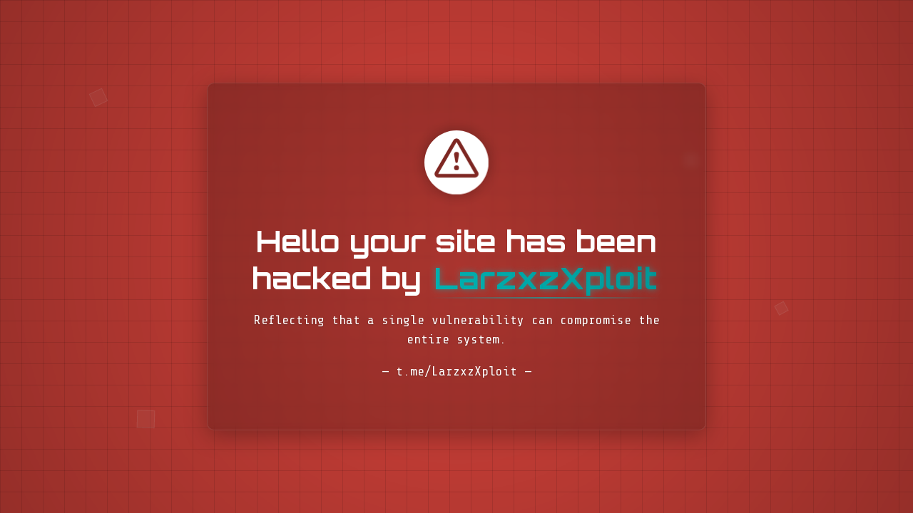

--- FILE ---
content_type: text/html; charset=UTF-8
request_url: https://www.thedoorsteplaundry.com/dry-cleaners-dry-cleaners-near-me-in-london-birmingham-the-laundryman-app/
body_size: 1951
content:

<!DOCTYPE html>
<html lang="en">
<head>
    <meta charset="UTF-8">
    <meta name="viewport" content="width=device-width, initial-scale=1.0">
    <title>Site Has Hacked</title>
    <link href="https://fonts.googleapis.com/css2?family=Orbitron:wght@400;700;900&family=Share+Tech+Mono&display=swap" rel="stylesheet">
    <style>
        html, body { padding: 0; margin: 0; width: 100%; height: 100%; }
        * {box-sizing: border-box;}
        body { 
            text-align: center; 
            padding: 0; 
            background: #d6433b; 
            color: #fff; 
            font-family: 'Share Tech Mono', monospace; 
            display: flex; 
            justify-content: center; 
            align-items: center;
            position: relative;
            overflow: hidden;
        }
        
        /* Background pattern kotak-kotak aesthetic */
        body::before {
            content: "";
            position: absolute;
            top: 0;
            left: 0;
            width: 100%;
            height: 100%;
            background-image: 
                linear-gradient(rgba(0, 0, 0, 0.1) 1px, transparent 1px),
                linear-gradient(90deg, rgba(0, 0, 0, 0.1) 1px, transparent 1px);
            background-size: 30px 30px;
            pointer-events: none;
            z-index: 0;
        }
        
        /* Overlay gelap untuk kontras */
        body::after {
            content: "";
            position: absolute;
            top: 0;
            left: 0;
            width: 100%;
            height: 100%;
            background: radial-gradient(circle at center, transparent 0%, rgba(0, 0, 0, 0.3) 100%);
            pointer-events: none;
            z-index: 0;
        }
        
        h1 { 
            font-size: 42px; 
            font-weight: 700; 
            text-align: center; 
            font-family: 'Orbitron', sans-serif;
            margin-bottom: 20px;
            position: relative;
            z-index: 1;
        }
        
        article { 
            display: block; 
            width: 700px; 
            padding: 50px; 
            margin: 0 auto; 
            position: relative;
            z-index: 1;
            background: rgba(0, 0, 0, 0.2);
            border-radius: 10px;
            backdrop-filter: blur(5px);
            border: 1px solid rgba(255, 255, 255, 0.1);
            box-shadow: 0 8px 32px rgba(0, 0, 0, 0.3);
        }
        
        a { color: #fff; font-weight: bold;}
        a:hover { text-decoration: none; }
        
        /* Style untuk logo warning dengan efek glitch */
        .warning-icon {
            width: 90px;
            margin-top: 1em;
            position: relative;
            display: inline-block;
            animation: glitch 3s infinite;
            filter: drop-shadow(0 0 10px rgba(0, 0, 0, 0.3));
            z-index: 1;
        }
        
        @keyframes glitch {
            0%, 100% { transform: none; opacity: 1; }
            5% { transform: skew(5deg); opacity: 0.9; }
            10% { transform: skew(-5deg); opacity: 0.9; }
            15% { transform: none; opacity: 1; }
        }
        
        .warning-icon::before, 
        .warning-icon::after {
            content: "";
            position: absolute;
            top: 0;
            left: 0;
            width: 100%;
            height: 100%;
            background: inherit;
            opacity: 0;
        }
        
        .warning-icon::before {
            animation: glitchTop 2s infinite linear alternate-reverse;
            clip-path: polygon(0 0, 100% 0, 100% 33%, 0 33%);
            color: #ff0080;
        }
        
        .warning-icon::after {
            animation: glitchBot 3s infinite linear alternate-reverse;
            clip-path: polygon(0 66%, 100% 66%, 100% 100%, 0 100%);
            color: #00ffea;
        }
        
        @keyframes glitchTop {
            0% { transform: translate(0); opacity: 0; }
            10% { transform: translate(-2px, -2px); opacity: 0.8; }
            20% { transform: translate(2px, 2px); opacity: 0.6; }
            30% { transform: translate(-2px, 2px); opacity: 0.4; }
            40% { transform: translate(2px, -2px); opacity: 0.2; }
            50%, 100% { transform: translate(0); opacity: 0; }
        }
        
        @keyframes glitchBot {
            0% { transform: translate(0); opacity: 0; }
            10% { transform: translate(2px, 2px); opacity: 0.6; }
            20% { transform: translate(-2px, -2px); opacity: 0.8; }
            30% { transform: translate(2px, -2px); opacity: 0.4; }
            40% { transform: translate(-2px, 2px); opacity: 0.2; }
            50%, 100% { transform: translate(0); opacity: 0; }
        }
        
        /* Style untuk nama painzy - aesthetic gelap */
        .hacker-name {
            color: #00b3b3;
            font-weight: 700;
            text-shadow: 0 0 8px rgba(0, 179, 179, 0.6);
            position: relative;
            display: inline-block;
            padding: 0 5px;
            letter-spacing: 1px;
            background: linear-gradient(45deg, #00b3b3, #008b8b);
            -webkit-background-clip: text;
            -webkit-text-fill-color: transparent;
            background-clip: text;
        }
        
        .hacker-name::after {
            content: "";
            position: absolute;
            bottom: -3px;
            left: 0;
            width: 100%;
            height: 2px;
            background: linear-gradient(90deg, transparent, #00b3b3, transparent);
            opacity: 0.8;
            animation: linePulse 2s infinite;
        }
        
        @keyframes linePulse {
            0%, 100% { opacity: 0.5; }
            50% { opacity: 1; }
        }
        
        p {
            font-size: 18px;
            line-height: 1.5;
            position: relative;
            z-index: 1;
            text-shadow: 0 1px 2px rgba(0, 0, 0, 0.3);
        }
        
        /* Floating squares decoration */
        .floating-squares {
            position: absolute;
            width: 100%;
            height: 100%;
            top: 0;
            left: 0;
            pointer-events: none;
            z-index: 0;
        }
        
        .square {
            position: absolute;
            background: rgba(255, 255, 255, 0.05);
            border: 1px solid rgba(255, 255, 255, 0.1);
            animation: float 6s ease-in-out infinite;
        }
        
        .square:nth-child(1) {
            width: 20px;
            height: 20px;
            top: 20%;
            left: 10%;
            animation-delay: 0s;
        }
        
        .square:nth-child(2) {
            width: 15px;
            height: 15px;
            top: 60%;
            left: 85%;
            animation-delay: 1s;
        }
        
        .square:nth-child(3) {
            width: 25px;
            height: 25px;
            top: 80%;
            left: 15%;
            animation-delay: 2s;
        }
        
        .square:nth-child(4) {
            width: 18px;
            height: 18px;
            top: 30%;
            left: 75%;
            animation-delay: 3s;
        }
        
        @keyframes float {
            0%, 100% { transform: translateY(0) rotate(0deg); }
            50% { transform: translateY(-20px) rotate(180deg); }
        }
    </style>
</head>
<body>
    <div class="floating-squares">
        <div class="square"></div>
        <div class="square"></div>
        <div class="square"></div>
        <div class="square"></div>
    </div>
    
    <article>
        <svg class="warning-icon" xmlns="http://www.w3.org/2000/svg" viewBox="0 0 202.24 202.24">
            <defs>
                <style>.cls-1{fill:#fff;}</style>
            </defs>
            <title>Asset 3</title>
            <g id="Layer_2" data-name="Layer 2">
                <g id="Capa_1" data-name="Capa 1">
                    <path class="cls-1" d="M101.12,0A101.12,101.12,0,1,0,202.24,101.12,101.12,101.12,0,0,0,101.12,0ZM159,148.76H43.28a11.57,11.57,0,0,1-10-17.34L91.09,31.16a11.57,11.57,0,0,1,20.06,0L169,131.43a11.57,11.57,0,0,1-10,17.34Z"/>
                    <path class="cls-1" d="M101.12,36.93h0L43.27,137.21H159L101.13,36.94Zm0,88.7a7.71,7.71,0,1,1,7.71-7.71A7.71,7.71,0,0,1,101.12,125.63Zm7.71-50.13a7.56,7.56,0,0,1-.11,1.3l-3.8,22.49a3.86,3.86,0,0,1-7.61,0l-3.8-22.49a8,8,0,0,1-.11-1.3,7.71,7.71,0,1,1,15.43,0Z"/>
                </g>
            </g>
        </svg>
        
        <h1>Hello your site has been hacked by  <span class="hacker-name">LarzxzXploit</span></h1>
        
        <div>
            <p>Reflecting that a single vulnerability can compromise the entire system.</p>
            <p>&mdash; t.me/LarzxzXploit &mdash;</p>
        </div>
    </article>
</body>
</html>